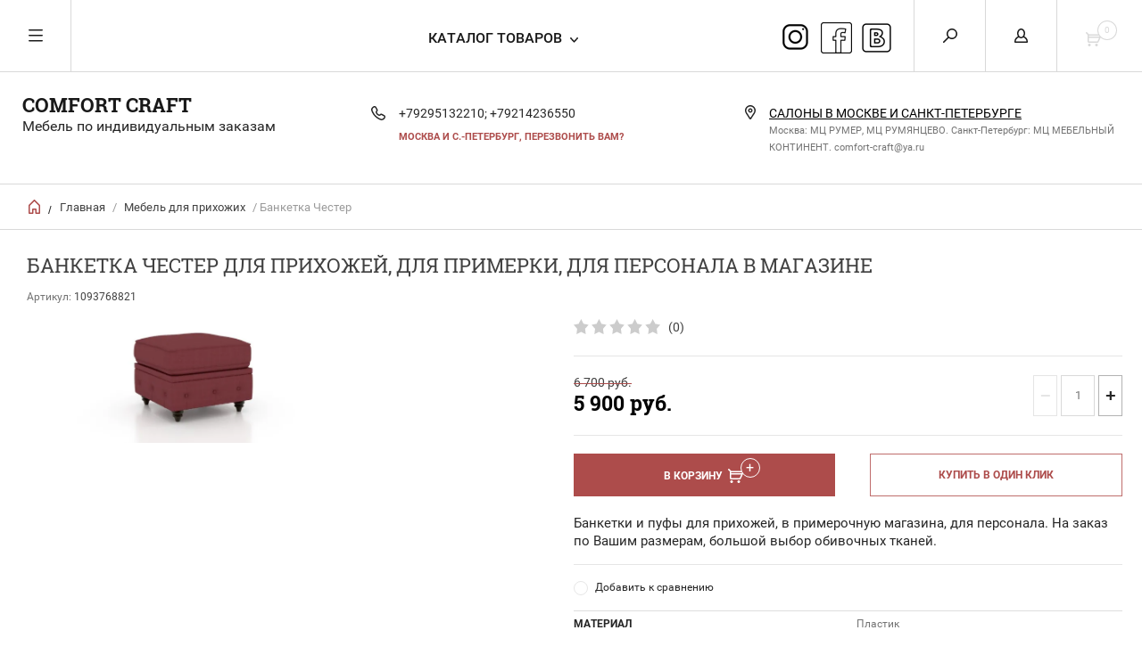

--- FILE ---
content_type: text/html; charset=utf-8
request_url: http://comfort-craft.ru/banketka-chester
body_size: 16392
content:


	        <!doctype html><html lang="ru"><head><meta charset="utf-8"><meta name="robots" content="all"/><title>Банкетка для обувных магазинов, в примерочную и для прихожей. Отличная цена, долговечность обивки, любые размеры, доставка.</title>
<!-- assets.top -->
<meta property="og:title" content="Банкетка Честер для прихожей, для примерки, для персонала в магазине">
<meta name="twitter:title" content="Банкетка Честер для прихожей, для примерки, для персонала в магазине">
<meta property="og:description" content="Банкетка для обувных магазинов, в примерочную и для прихожей. Отличная цена, долговечность обивки, любые размеры, доставка.">
<meta name="twitter:description" content="Банкетка для обувных магазинов, в примерочную и для прихожей. Отличная цена, долговечность обивки, любые размеры, доставка.">
<meta property="og:image" content="http://comfort-craft.ru/thumb/2/oBA3Q2jlh6jAaiAz1hNh8Q/350r350/d/62547.jpg">
<meta name="twitter:image" content="http://comfort-craft.ru/thumb/2/oBA3Q2jlh6jAaiAz1hNh8Q/350r350/d/62547.jpg">
<meta property="og:image:type" content="image/jpeg">
<meta property="og:image:width" content="350">
<meta property="og:image:height" content="350">
<meta property="og:type" content="website">
<meta property="og:url" content="http://comfort-craft.ru/banketka-chester">
<meta property="og:site_name" content="comfort-craft.ru">
<meta property="vk:app_id" content="https://vk.com/mebel_comfort_craft">
<meta name="twitter:card" content="summary">
<!-- /assets.top -->
<meta name="description" content="Банкетка для обувных магазинов, в примерочную и для прихожей. Отличная цена, долговечность обивки, любые размеры, доставка."><meta name="keywords" content="Банкетка в прихожую, купить банкетку в прихожую, банкетка мягкая, банкетка недорого"><meta name="SKYPE_TOOLBAR" content="SKYPE_TOOLBAR_PARSER_COMPATIBLE"><meta name="viewport" content="width=device-width, initial-scale=1.0, maximum-scale=1.0, user-scalable=no"><meta name="format-detection" content="telephone=no"><meta http-equiv="x-rim-auto-match" content="none"><link rel="stylesheet" href="/g/css/styles_articles_tpl.css"><script src="/g/libs/jquery/1.10.2/jquery.min.js"></script><meta name="yandex-verification" content="366535939d50e6aa" />
<link rel='stylesheet' type='text/css' href='/shared/highslide-4.1.13/highslide.min.css'/>
<script type='text/javascript' src='/shared/highslide-4.1.13/highslide-full.packed.js'></script>
<script type='text/javascript'>
hs.graphicsDir = '/shared/highslide-4.1.13/graphics/';
hs.outlineType = null;
hs.showCredits = false;
hs.lang={cssDirection:'ltr',loadingText:'Загрузка...',loadingTitle:'Кликните чтобы отменить',focusTitle:'Нажмите чтобы перенести вперёд',fullExpandTitle:'Увеличить',fullExpandText:'Полноэкранный',previousText:'Предыдущий',previousTitle:'Назад (стрелка влево)',nextText:'Далее',nextTitle:'Далее (стрелка вправо)',moveTitle:'Передвинуть',moveText:'Передвинуть',closeText:'Закрыть',closeTitle:'Закрыть (Esc)',resizeTitle:'Восстановить размер',playText:'Слайд-шоу',playTitle:'Слайд-шоу (пробел)',pauseText:'Пауза',pauseTitle:'Приостановить слайд-шоу (пробел)',number:'Изображение %1/%2',restoreTitle:'Нажмите чтобы посмотреть картинку, используйте мышь для перетаскивания. Используйте клавиши вперёд и назад'};</script>

            <!-- 46b9544ffa2e5e73c3c971fe2ede35a5 -->
            <script src='/shared/s3/js/lang/ru.js'></script>
            <script src='/shared/s3/js/common.min.js'></script>
        <link rel='stylesheet' type='text/css' href='/shared/s3/css/calendar.css' /><link rel="icon" href="/favicon.ico" type="image/x-icon">
<link rel="apple-touch-icon" href="/touch-icon-iphone.png">
<link rel="apple-touch-icon" sizes="76x76" href="/touch-icon-ipad.png">
<link rel="apple-touch-icon" sizes="120x120" href="/touch-icon-iphone-retina.png">
<link rel="apple-touch-icon" sizes="152x152" href="/touch-icon-ipad-retina.png">
<meta name="msapplication-TileImage" content="/touch-w8-mediumtile.png"/>
<meta name="msapplication-square70x70logo" content="/touch-w8-smalltile.png" />
<meta name="msapplication-square150x150logo" content="/touch-w8-mediumtile.png" />
<meta name="msapplication-wide310x150logo" content="/touch-w8-widetile.png" />
<meta name="msapplication-square310x310logo" content="/touch-w8-largetile.png" />

<!--s3_require-->
<link rel="stylesheet" href="/g/basestyle/1.0.1/user/user.css" type="text/css"/>
<link rel="stylesheet" href="/g/basestyle/1.0.1/user/user.blue.css" type="text/css"/>
<script type="text/javascript" src="/g/basestyle/1.0.1/user/user.js" async></script>
<!--/s3_require-->




	<link rel="stylesheet" type="text/css" href="/g/shop2v2/default/css/theme.less.css"><script type="text/javascript" src="/g/printme.js"></script>
<script type="text/javascript" src="/g/shop2v2/default/js/tpl.js"></script>
<script type="text/javascript" src="/g/shop2v2/default/js/baron.min.js"></script>
<script type="text/javascript" src="/g/shop2v2/default/js/shop2.2.js"></script>
<script type="text/javascript">shop2.init({"productRefs": {"1585176641":{"material":{"\u041f\u043b\u0430\u0441\u0442\u0438\u043a":["1926081041","1926081241"]},"vysota_ot":{"200":["1926081041"],"90":["1926081241"]},"vysota_do":{"230":["1926081041","1926081241"]},"sirina_ot":{"150":["1926081041"],"90":["1926081241"]},"sirina_do":{"300":["1926081041"],"150":["1926081241"]},"glubina_ot":{"150":["1926081041"],"120":["1926081241"]},"glubina_do":{"350":["1926081041"],"300":["1926081241"]},"forma":{"\u0421 \u0437\u0430\u043a\u0440\u0443\u0433\u043b\u0435\u043d\u0438\u0435\u043c":["1926081041","1926081241"]}}},"apiHash": {"getPromoProducts":"116fa6ff82b5aa248b6c437c827ed293","getSearchMatches":"7c55ddba995afeb51c78caec2e938250","getFolderCustomFields":"ecff579bfe05130f54416f4ac1eee6d7","getProductListItem":"04be1c1e71e8d8c1ca117d987d6c72dd","cartAddItem":"a7110fee6b615dd51ebbd86f942cc1b3","cartRemoveItem":"284b5406cf6af4d5062e12aa83c43e59","cartUpdate":"0c062bdbb86ffc10bcc9c8be3a2a3a53","cartRemoveCoupon":"705be1b4c0ae39092999c7078236fd9e","cartAddCoupon":"fa073d6c7c2dc6b03fb6b6afc3d3509f","deliveryCalc":"e8dd5f011ffdae8cb6706ab7989667f9","printOrder":"abfc735f2169782b8591a0531c89943e","cancelOrder":"ca073bc7d1858ae2a4dfd99a15105fcf","cancelOrderNotify":"391356c20f417aa2964eca7387a83f49","repeatOrder":"fe307f6d8ee3ee7c87ca20c564963d47","paymentMethods":"1dc032e17bbd270507143b14f25332b2","compare":"bd2377d7ec649f055c90b8d8132e6113"},"verId": 1588803,"mode": "product","step": "","uri": "/internet-magazin-mebeli-po-individualnym-razmeram","IMAGES_DIR": "/d/","cf_margin_price_enabled": 0,"my": {"list_picture_enlarge":true,"params":"\u0425\u0430\u0440\u0430\u043a\u0442\u0435\u0440\u0438\u0441\u0442\u0438\u043a\u0438","accessory":"\u0410\u043a\u0441\u0441\u0435\u0441\u0441\u0443\u0430\u0440\u044b","kit":"\u041d\u0430\u0431\u043e\u0440","recommend":"\u0420\u0435\u043a\u043e\u043c\u0435\u043d\u0434\u0443\u0435\u043c\u044b\u0435","similar":"\u041f\u043e\u0445\u043e\u0436\u0438\u0435","modification":"\u041c\u043e\u0434\u0438\u0444\u0438\u043a\u0430\u0446\u0438\u0438","search_articl_text_hide":true,"special_alias":"\u0420\u0430\u0441\u043f\u0440\u043e\u0434\u0430\u0436\u0430","new_alias":"New","buy_alias":"\u0412 \u041a\u043e\u0440\u0437\u0438\u043d\u0443","show_rating_sort":true,"small_images_width":150,"collection_image_width":350,"collection_image_height":350,"cart_image_width":220,"cart_image_height":220}});</script>
<style type="text/css">.product-item-thumb {width: 270px;}.product-item-thumb .product-image, .product-item-simple .product-image {height: 270px;width: 270px;}.product-item-thumb .product-amount .amount-title {width: 174px;}.product-item-thumb .product-price {width: 220px;}.shop2-product .product-side-l {width: 450px;}.shop2-product .product-image {height: 450px;width: 450px;}.shop2-product .product-thumbnails li {width: 140px;height: 140px;}</style> <link rel="stylesheet" href="/t/v5873/images/theme0/theme.scss.css">
	<style>
		.shop2-product .product-image{max-width:400px}body .shop2-main-blocks-wrapper .product-name{margin-bottom:2px}body .product-item-thumb.amount-buy-hidden .product-name{margin-bottom:0}body .product-item-thumb.amount-buy-hidden .product-top{margin-bottom:0!important}body .product-list .owl-stage-outer .product-price{line-height:1}body .product-list.product-list-thumbs .owl-stage .shop2-product-item{height:100%}.soc-ico a{width:35px;padding:0 5px}.header-bot .td .soc-ico{padding:10px 0 0 20px}.header-bot .td .site-addes{padding:31px 0 23px 0}@media (max-width:480px){.header-bot .td .soc-ico{padding:10px 0 0}}@media (min-width:960px){.soc-ico.dubl{position:absolute;right:250px;top:25px}.site-addes.td .soc-ico{display:none}}@media (max-width:959px){.soc-ico.dubl{display:none}}
	</style>

	<script>
		document.addEventListener("DOMContentLoaded", function() {
		    const imageObserver = new IntersectionObserver((entries, imgObserver) => {
		        entries.forEach((entry) => {
		            if (entry.isIntersecting) {
		                const lazyImage = entry.target
		                lazyImage.src = lazyImage.dataset.src
		                lazyImage.classList.remove("lzy_img");
		                imgObserver.unobserve(lazyImage);
		            }
		        })
		    });
		    const arr = document.querySelectorAll('img.lzy_img')
		    arr.forEach((v) => {
		        imageObserver.observe(v);
		    })
		});
	</script>
</head><body><div class="overlay"></div><nav class="menu-top-wrapper"><div class="close-menu"></div><ul class="menu-top"><li class="opened active"><a href="/" >Интернет-магазин мебели по индивидуальным размерам</a></li><li><a href="/internet-magazin-myagkoj-mebeli-o-kompanii" >О компании</a></li><li><a href="/salony-mebeli-comfort-craft" >САЛОНЫ МЕБЕЛИ COMFORT CRAFT</a></li><li><a href="/internet-magazin-myagkoj-mebeli-dostavka-i-oplata" >Доставка и оплата</a></li><li><a href="/internet-magazin-myagkoj-mebeli-vyzov-zamershchika" >Вызов замерщика</a></li><li><a href="/otzyvy" >Отзывы</a></li><li><a href="/search" >Поиск по сайту</a></li><li><a href="/user" >Регистрация</a></li><li><a href="/katalog-tkanej" >Каталог тканей</a></li><li class="has-child"><a href="/internet-magazin-myagkoj-mebeli-pomoshch-pokupatelyu" >В помощь покупателю</a><ul class="level-2"><li><a href="/skandinavskij-stil" >Скандинавский стиль</a></li><li><a href="/minimalizm" >Минимализм</a></li><li><a href="/belyj-cvet-v-interere" >Белый цвет в интерьере</a></li><li><a href="/loft-v-interere" >Лофт в интерьере</a></li><li><a href="/chernyj-cvet-v-interere" >Черный цвет в интерьере</a></li><li><a href="/stil-hi-tech" >Стиль Хай-тек</a></li><li><a href="/klassicheskij-interer" >Классический интерьер</a></li><li><a href="/pop-art" >Поп-арт</a></li><li><a href="/stil-kantri" >Кантри</a></li><li><a href="/drugie-cveta-v-interere" >Цвета в интерьере</a></li><li><a href="/mesto-za-divanom"  target="_blank">Использование места за диваном</a></li><li><a href="/kak-sdelat-komnatu-uyutnoj" >Уютная комната выпуск 1</a></li><li><a href="/http-/kak-sdelat-komnatu-uyutnoj-2" >Уютная комната выпуск 2</a></li><li><a href="/kak-sdelat-komnatu-uyutnoj-3" >Уютная комната выпуск 3</a></li><li><a href="/kak-sdelat-komnatu-uyutnoj-4" >Уютная комната выпуск 4</a></li><li><a href="/pered-pokupkoj-divana" >Перед покупкой дивана</a></li></ul></li><li><a href="/kreslo-contour" >Кресло Contour</a></li><li><a href="/kreslo-egg-opisanie" >Кресло Egg</a></li><li><a href="/kreslo-swan-opisanie" >Кресло Swan</a></li><li><a href="/kreslo_papa_bear" >Кресло Papa Bear</a></li><li><a href="/kreslo_barcelona" >Кресло Barcelona</a></li><li><a href="/kreslo_aviator" >Кресло Авиатор</a></li><li><a href="/kreslo_sly_lounge" >Кресло Sly Lounge</a></li><li><a href="/kreslo-chester" >Кресло Честер</a></li><li><a href="/modulnyj-divan-mortimer" >Модульный диван Mortimer</a></li><li><a href="/kupit-uglovoj-divan-bari" >Диван Bari</a></li><li><a href="/divan-chester" >Диван Честер</a></li><li><a href="/divan-chester-florence" >Диван и кресло Chester Florence</a></li><li><a href="/divan_kreslo_halston" >Диван и кресло Halston</a></li><li><a href="/matras" >Матрасы</a></li><li><a href="/krovati" >Кровати</a></li><li><a href="/izgolovie" >Изголовья</a></li><li><a href="/stenovye-paneli" >Стеновые панели</a></li><li><a href="/stol-tulip" >Стол Tulip</a></li><li><a href="/sitemap" >Карта сайта</a></li></ul></nav><div class="cart-wr-in"><div class="block-body"><div class="cart-icon"></div><div class="close-cart"></div><div class="shop-cart-opened"></div></div></div><div class="shop2-block login-form ">
	<div class="block-body">
		<div class="close-login"></div>
				<form method="post" action="/user">
			<input type="hidden" name="mode" value="login" />
			<div class="row">
				<label class="field text"><input type="text" name="login" id="login" tabindex="1" value="" placeholder="Логин или e-mail"/></label>
			</div>
			<div class="row">
				<label class="field password"><input type="password" name="password" id="password" tabindex="2" value="" placeholder="Пароль"/></label>
			</div>
			<a class="frg_pass" href="/user/forgot_password">Забыли пароль?</a>
			<button type="submit" class="signin-btn" tabindex="3">Войти</button>
		<div class="clear-container"></div>			
		<re-captcha data-captcha="recaptcha"
     data-name="captcha"
     data-sitekey="6LcYvrMcAAAAAKyGWWuW4bP1De41Cn7t3mIjHyNN"
     data-lang="ru"
     data-rsize="invisible"
     data-type="image"
     data-theme="light"></re-captcha></form>

		
		<a class="registration" href="/user/register" class="register">Регистрация</a>
		
		
	</div>
</div><div class="search-form-wrap"><div class="search-close"></div><form class="search-form" action="/search" method="get"><input type="text" class="search-text" name="search" onblur="this.value=this.value==''?'Введите ключевое слово':this.value" onfocus="this.value=this.value=='Введите ключевое слово'?'':this.value;" value="Введите ключевое слово" /><input class="search-button" type="submit" value="" /><re-captcha data-captcha="recaptcha"
     data-name="captcha"
     data-sitekey="6LcYvrMcAAAAAKyGWWuW4bP1De41Cn7t3mIjHyNN"
     data-lang="ru"
     data-rsize="invisible"
     data-type="image"
     data-theme="light"></re-captcha></form><div class="clear-container"></div>	
    
<div class="shop2-block search-form ">
	<div class="block-title">
		<strong>Расширенный поиск</strong>
		<span>&nbsp;</span>
	</div>
	<div class="block-body">
		<form action="/internet-magazin-mebeli-po-individualnym-razmeram/search" enctype="multipart/form-data">
			<input type="hidden" name="sort_by" value=""/>
			
							<div class="row clear-self">
					<div class="row-title">Цена руб.</div>
				<div class="param-wrap param_range price range_slider_wrapper">
                    <div class="td param-body">
                        <div class="price_range clear-self">
                        	<label class="range min">
                                <input name="s[price][min]" type="text" size="5" class="small low" value="0" />
                            </label>
                            <label class="range max">    
    							<input name="s[price][max]" type="text" size="5" class="small hight" value="250000" />
    						</label>	
                        </div>
                        <div class="input_range_slider"></div>
                    </div>
                </div>
				</div>
			
							<div class="row">
					<label class="row-title" for="shop2-name">Название:</label>
					<input type="text" name="s[name]" size="20" id="shop2-name" value="" />
				</div>
			
							<div class="row">
					<label class="row-title" for="shop2-article">Артикул:</label>
					<input type="text" name="s[article]" id="shop2-article" value="" />
				</div>
			
							<div class="row">
					<label class="row-title" for="shop2-text">Текст:</label>
					<input type="text" name="search_text" size="20" id="shop2-text"  value="" />
				</div>
			
			
							<div class="row">
					<div class="row-title">Выберите категорию:</div>
					<select name="s[folder_id]" id="s[folder_id]">
						<option value="">Все</option>
																											                            <option value="181321403" >
	                                 Кресло Contour
	                            </option>
	                        														                            <option value="181322003" >
	                                 Кресло Egg
	                            </option>
	                        														                            <option value="181324403" >
	                                 Кресло Swan
	                            </option>
	                        														                            <option value="181329003" >
	                                 Диван Честер
	                            </option>
	                        														                            <option value="482274641" >
	                                 Диваны
	                            </option>
	                        														                            <option value="144175003" >
	                                 Диваны угловые
	                            </option>
	                        														                            <option value="482274841" >
	                                 Кресла
	                            </option>
	                        														                            <option value="482275441" >
	                                 Столы и стулья
	                            </option>
	                        														                            <option value="172632403" >
	                                &raquo; Стол Tulip
	                            </option>
	                        														                            <option value="482273441" >
	                                 Мебель для спален
	                            </option>
	                        														                            <option value="146287003" >
	                                &raquo; Кровати
	                            </option>
	                        														                            <option value="146286803" >
	                                &raquo; Изголовья для кроватей
	                            </option>
	                        														                            <option value="169591203" >
	                                &raquo; Мягкие стеновые панели
	                            </option>
	                        														                            <option value="482273041" >
	                                 Мебель для гостиной
	                            </option>
	                        														                            <option value="482275041" >
	                                &raquo; Кресла в гостиную
	                            </option>
	                        														                            <option value="482275241" >
	                                &raquo; Диваны в гостиную
	                            </option>
	                        														                            <option value="482273241" >
	                                 Мебель для прихожих
	                            </option>
	                        														                            <option value="482271841" >
	                                 Мебель для офиса
	                            </option>
	                        														                            <option value="482272041" >
	                                &raquo; Кабинет руководителя
	                            </option>
	                        														                            <option value="482272441" >
	                                &raquo; Офисные кресла и стулья
	                            </option>
	                        														                            <option value="482273841" >
	                                 Мебель для кафе, баров и ресторанов
	                            </option>
	                        														                            <option value="482272641" >
	                                 Торговая мебель для магазинов
	                            </option>
	                        														                            <option value="482274441" >
	                                &raquo; Стойки для персонала
	                            </option>
	                        														                            <option value="334430803" >
	                                 Мебель для общественных мест
	                            </option>
	                        											</select>
				</div>

				<div id="shop2_search_custom_fields"></div>
			
						
							<div class="row">
					<div class="row-title">Производитель:</div>
					<select name="s[vendor_id]">
						<option value="">Все</option>          
	                    	                        <option value="15960603" >Собственное производство Comfort Craft</option>
	                    					</select>
				</div>
			
											    <div class="row">
				        <div class="row-title">Новинка:</div>
			            			            <select name="s[flags][2]">
				            <option value="">Все</option>
				            <option value="1">да</option>
				            <option value="0">нет</option>
				        </select>
				    </div>
		    												    <div class="row">
				        <div class="row-title">Спецпредложение:</div>
			            			            <select name="s[flags][1]">
				            <option value="">Все</option>
				            <option value="1">да</option>
				            <option value="0">нет</option>
				        </select>
				    </div>
		    				
							<div class="row">
					<div class="row-title">Результатов на странице:</div>
					<select name="s[products_per_page]">
									            				            				            <option value="5">5</option>
			            				            				            <option value="20">20</option>
			            				            				            <option value="35">35</option>
			            				            				            <option value="50" selected="selected">50</option>
			            				            				            <option value="65">65</option>
			            				            				            <option value="80">80</option>
			            				            				            <option value="95">95</option>
			            					</select>
				</div>
			
			<div class="clear-container"></div>
			<div class="row">
				<button type="submit" class="search-btn">Найти</button>
			</div>
		<re-captcha data-captcha="recaptcha"
     data-name="captcha"
     data-sitekey="6LcYvrMcAAAAAKyGWWuW4bP1De41Cn7t3mIjHyNN"
     data-lang="ru"
     data-rsize="invisible"
     data-type="image"
     data-theme="light"></re-captcha></form>
		<div class="clear-container"></div>
	</div>
</div><!-- Search Form --></div><div class="folders-shared"><div class="close-folders"></div><ul class="folders"><li><a href="/kreslo-divan-kupit/kreslo-contour" >Кресло Contour</a></li><li><a href="/kreslo-egg" >Кресло Egg</a></li><li><a href="/kreslo-swan" >Кресло Swan</a></li><li><a href="/kreslo-divan-kupit/divan-chester" >Диван Честер</a></li><li><a href="/kupit-divan-ot-proizvoditelya" >Диваны</a></li><li><a href="/uglovye-divany-nedorogo" >Диваны угловые</a></li><li><a href="/kresla-internet-magazin" >Кресла</a></li><li><a href="/stoly-i-stulya" >Столы и стулья</a><ul class="level-2"><li><a href="/internet-magazin/folder/stol-tulip" >Стол Tulip</a></li></ul></li><li><a href="/mebel-dlya-spalen" >Мебель для спален</a><ul class="level-2"><li><a href="/internet-magazin-krovatej" >Кровати</a></li><li><a href="/myagkoe-izgolove" >Изголовья для кроватей</a></li><li><a href="/myagkiye-paneli" >Мягкие стеновые панели</a></li></ul></li><li><a href="/kupit-mebel-dlya-gostinoj" >Мебель для гостиной</a><ul class="level-2"><li><a href="/kreslo-v-gostinuyu" >Кресла в гостиную</a></li><li><a href="/divan-v-gostinuyu" >Диваны в гостиную</a></li></ul></li><li><a href="/mebel-dlya-prihozhih" >Мебель для прихожих</a></li><li><a href="/internet-magazin/folder/mebel-dlya-ofisa" >Мебель для офиса</a><ul class="level-2"><li><a href="/kreslo-rukovoditelya-kupit" >Кабинет руководителя</a></li><li><a href="/ofisnye-kresla-nedorogo" >Офисные кресла и стулья</a></li></ul></li><li><a href="/mebel-dlya-kafe-i-restoranov" >Мебель для кафе, баров и ресторанов</a></li><li class="opened"><a href="/torgovaya-mebel-dlya-magazina" >Торговая мебель для магазинов</a><ul class="level-2"><li class="opened active"><a href="/internet-magazin/folder/stoyki-dlya-personala" >Стойки для персонала</a></li></ul></li><li><a href="/obshchestvennaya-mebel" >Мебель для общественных мест</a></li></ul></div><div class="site-wrapper page-in product-page"><header role="banner" class="site-header"><div class="header-top-panel"><div class="menu-icon"></div><div class="shop-cart-wr"><div class="cart-ico"></div><div id="shop2-cart-preview">
	<div class="cart-wr">
		<div class="shop2-block cart-preview">
		<div class="block_title empty">
			<div class="cart_amount">0</div>
		</div>
		</div>
	</div>
</div><!-- Cart Preview --></div><div class="block-title login-ico"></div><div class="soc-ico dubl"><a href="https://www.instagram.com/comfort_craft/" target="blank"><img src="/thumb/2/qgBygVIyOc2aDkPi3duLJQ/35r/d/instagram_cherno_bel.png" alt="Instagram" /></a><a href="https://www.facebook.com/comfort-craftru-1785370898420124/" target="blank"><img src="/thumb/2/aJvmv5q9q5rBZt9Xais3jw/35r/d/facebook_black.png" alt="Фейсбук" /></a><a href="https://vk.com/public165825106" target="blank"><img src="/thumb/2/cFpwB6JUPjXVCqhRrp115Q/35r/d/vk_black_1.png" alt="ВКонтакте" /></a></div><div class="site-search-wr"><div class="search-ico"></div></div><div class="folders-title">Каталог товаров</div><div class="folders-title smal">Каталог</div></div><div class="header-bot"><div class="site-name td"><div class="name-desc-wrap"><a href="http://comfort-craft.ru"  title="На главную страницу">COMFORT CRAFT</a><div class="site-descriptor">Мебель по индивидуальным заказам</div></div></div><div class="site-phone td"><div class="site-phone-in"><div class="site-phone-number phone-block"><div><a href="tel:+79295132210">+79295132210; </a> </div><div><a href="tel:+79214236550">+79214236550</a> </div></div><a href="#" class="callback">Москва и С.-Петербург, перезвонить Вам?</a></div></div><div class="site-addes td"><div class="site-addes-in"><div class="site-address-title"><a href="/salony-mebeli-comfort-craft">САЛОНЫ В МОСКВЕ И САНКТ-ПЕТЕРБУРГЕ</a></div><div class="adres-body">Москва: МЦ РУМЕР, МЦ РУМЯНЦЕВО. Санкт-Петербург: МЦ МЕБЕЛЬНЫЙ КОНТИНЕНТ.
comfort-craft@ya.ru</div></div><div class="soc-ico"><a href="https://www.instagram.com/comfort_craft/" target="blank"><img src="/thumb/2/qgBygVIyOc2aDkPi3duLJQ/35r/d/instagram_cherno_bel.png" alt="Instagram" /></a><a href="https://www.facebook.com/comfort-craftru-1785370898420124/" target="blank"><img src="/thumb/2/aJvmv5q9q5rBZt9Xais3jw/35r/d/facebook_black.png" alt="Фейсбук" /></a><a href="https://vk.com/public165825106" target="blank"><img src="/thumb/2/cFpwB6JUPjXVCqhRrp115Q/35r/d/vk_black_1.png" alt="ВКонтакте" /></a></div></div></div></header> <!-- .site-header --><div class="site-path-wrap"><div class="site-path-in"><span class="home"><a href="http://comfort-craft.ru"></a> /</span>
<div class="site-path" data-url="/"><a href="/">Главная</a> / <a href="/mebel-dlya-prihozhih">Мебель для прихожих</a> / Банкетка Честер</div></div></div><div class="site-container"><main role="main" class="site-main"><div class="site-main__inner"><h1>Банкетка Честер для прихожей, для примерки, для персонала в магазине</h1>    
            
	
	
		
							
			
							
			
							
			
		
					

<script type="text/javascript">
		hs.align = 'center';
		hs.transitions = ['expand', 'crossfade'];
		hs.outlineType = 'rounded-white';
		hs.fadeInOut = true;
		hs.dimmingOpacity = 0.75; 

		hs.addSlideshow({
				slideshowGroup: 'img_block',
				interval: 5000,
				repeat: false,
				useControls: true,
				fixedControls: 'fit',
				overlayOptions: {
						opacity: .75,
						position: 'bottom center',
						hideOnMouseOut: true
				}
		});
</script>


<form
	method="post"
	action="/internet-magazin-mebeli-po-individualnym-razmeram?mode=cart&amp;action=add"
	accept-charset="utf-8"
	class="shop2-product">

	<input type="hidden" name="kind_id" value="1926081041"/>
	<input type="hidden" name="product_id" value="1585176641"/>
	<input type="hidden" name="meta" value='{&quot;material&quot;:&quot;\u041f\u043b\u0430\u0441\u0442\u0438\u043a&quot;,&quot;vysota_ot&quot;:&quot;200&quot;,&quot;vysota_do&quot;:&quot;230&quot;,&quot;sirina_ot&quot;:&quot;150&quot;,&quot;sirina_do&quot;:&quot;300&quot;,&quot;glubina_ot&quot;:&quot;150&quot;,&quot;glubina_do&quot;:&quot;350&quot;,&quot;forma&quot;:&quot;\u0421 \u0437\u0430\u043a\u0440\u0443\u0433\u043b\u0435\u043d\u0438\u0435\u043c&quot;}'/>
						
	
	
					<div class="shop2-product-article"><span>Артикул:</span> 1093768821</div>
	
			<div class="side-l-r-wrapper">
	<div class="product-side-l">
		<div class="product-image-wrap">
						<div class="product-image">
											
				<a class="light_gallery_opener" href="/d/62547.jpg" onclick="return hs.expand(this, {slideshowGroup: 'img_block'})">
					<img src="/thumb/2/OMWuHNkLLb7jGiXd0Z431g/800r800/d/62547.jpg" alt="Банкетка Честер" title="Банкетка Честер" />
				</a>
				<div style="display: none;">
					<a class="light_gallery" href="/d/62547.jpg">
						<img src="/thumb/2/OMWuHNkLLb7jGiXd0Z431g/800r800/d/62547.jpg" alt="Банкетка Честер" title="Банкетка Честер" />
					</a>
									</div>
				<div class="verticalMiddle"></div>
											</div>
		</div>		
	</div>
	<div class="product-side-r">
				
	<div class="tpl-rating-block"><div class="tpl-stars"><div class="tpl-rating" style="width: 0%;"></div></div><span>(0)</span></div>
				
							<div class="form-add">
				<div class="product-price">
						
		
	<div class="price-old">
		<span>
			<span class="">
				<strong>6&nbsp;700</strong>
									руб.							</span>
		</span>
						
				
	</div>
						<div class="price-current ">
		<strong>5&nbsp;900</strong> руб.			</div>
						</div>

				
				
	<div class="product-amount">
					<div class="amount-title">Количество:</div>
							<div class="shop2-product-amount">
				<button type="button" class="amount-minus">&#8722;</button><input type="text" name="amount" data-kind="1926081041"  data-min="1" data-multiplicity="" maxlength="4" value="1" /><button type="button" class="amount-plus">&#43;</button>
			</div>
						</div>

			</div>
			
			<button class="shop2-product-btn type-3 buy" type="submit">
			<span>В Корзину</span>
		</button>
	
			<div class="buy-one-click">
                <a class="shop2-buy-one-click"  href="/kupit-v-odin-klik">Купить в один клик
					<input type="hidden" value="Банкетка Честер" name="product_name" class="productName"/>
					<input type="hidden" value="http://comfort-craft.ru/internet-magazin-mebeli-po-individualnym-razmeram/product" name="product_link" class="productLink"/>                
                </a>
                			</div>
				<div class="clear-float"></div>
				<div class="product-note">Банкетки и пуфы для прихожей, в примерочную магазина, для персонала. На заказ по Вашим размерам, большой выбор обивочных тканей.</div>
											
 
		
		<div class="product-details">
		<table class="shop2-product-options">			<div class="product-compare">
			<label>
				<span class="checkbox-style"></span>
				<input type="checkbox" value="1926081041"/>
				Добавить к сравнению
			</label>
		</div>
	<tr class="odd"><th>Материал</th><td>Пластик </td></tr></table>
	</div>
											
					<script type="text/javascript">(function() {
					  if (window.pluso)if (typeof window.pluso.start == "function") return;
					  if (window.ifpluso==undefined) { window.ifpluso = 1;
					    var d = document, s = d.createElement('script'), g = 'getElementsByTagName';
					    s.type = 'text/javascript'; s.charset='UTF-8'; s.async = true;
					    s.src = ('https:' == window.location.protocol ? 'https' : 'http')  + '://share.pluso.ru/pluso-like.js';
					    var h=d[g]('body')[0];
					    h.appendChild(s);
					  }})();</script>
					<div class="pluso" data-background="transparent" data-options="small,round,line,horizontal,counter,theme=04" data-services="{if $site.lang != 'en' && $site.lang != 'de'}vkontakte,odnoklassniki,{/if}facebook,twitter,google{if $site.lang != 'en' && $site.lang != 'de'},moimir{/if},email,print"></div>
				
						<div class="shop2-clear-container"></div>
			
	</div>
	</div>
	<div class="shop2-clear-container"></div>
<re-captcha data-captcha="recaptcha"
     data-name="captcha"
     data-sitekey="6LcYvrMcAAAAAKyGWWuW4bP1De41Cn7t3mIjHyNN"
     data-lang="ru"
     data-rsize="invisible"
     data-type="image"
     data-theme="light"></re-captcha></form><!-- Product -->

	



	<div class="shop2-product-data" id="product_tabs">
					<ul class="shop2-product-tabs">
				<li class="active-tab"><a href="#shop2-tabs-1">Описание</a></li><li ><a href="#shop2-tabs-2">Характеристики</a></li><li  class="modification_title"><a href="#shop2-tabs-3">Модификации</a></li><li ><a href="#shop2-tabs-4">Отзывы (0)</a></li>
			</ul>

						<div class="shop2-product-desc">

								<div class="desc-area active-area" id="shop2-tabs-1">
					<p><span style="font-size:11pt;"><strong>Банкетки в прихожую, в примерочную магазина, для персонала магазина.</strong></span></p>

<ul>
	<li><span style="font-size:11pt;">Банкетки с мягким сиденьем.</span></li>
	<li><span style="font-size:11pt;">Возможен ящик для хранения.</span></li>
	<li><span style="font-size:11pt;">Большой выбор износостойких материалов обивки.</span></li>
	<li><span style="font-size:11pt;">Качественное исполнение.</span></li>
	<li><span style="font-size:11pt;">Невысокие цены от производителя.</span></li>
</ul>
					<div class="shop2-clear-container"></div>
				</div>
								
								<div class="desc-area " id="shop2-tabs-2">
					<table class="shop2-product-params"><tr class="even"><th>Материал</th><td>Пластик </td></tr><tr class="odd"><th>Высота от</th><td>200 см</td></tr><tr class="even"><th>Высота до</th><td>230 см</td></tr><tr class="odd"><th>Ширина от</th><td>150 см</td></tr><tr class="even"><th>Ширина до</th><td>300 см</td></tr><tr class="odd"><th>Глубина от</th><td>150 см</td></tr><tr class="even"><th>Глубина до</th><td>350 см</td></tr><tr class="odd"><th>Форма</th><td>С закруглением </td></tr></table>
					<div class="shop2-clear-container"></div>
				</div>
								
								<div class="desc-area " id="shop2-tabs-3">
					<div class="shop2-group-kinds mod shop2-product-item">
						<div class="shop2-group-kinds-in frame">
							<ul class="shop2-group-kinds-in1 mod clear-self">
								
<li class="shop2-kind-item">
	
			<div class="kind-image">
								<a href="/magazin/product/stoyka-dlya-personala-2-1"><img src="/thumb/2/gpi-kLkxvrcn05cIQN-OYA/350r350/d/neutral_17.png" alt="Стойка для персонала Верди Мебель-Шоп" title="Стойка для персонала Верди Мебель-Шоп" /></a>
				<div class="verticalMiddle"></div>
							</div>
									<div class="kind-details">
				<div class="kind-name"><a href="/magazin/product/stoyka-dlya-personala-2-1">Стойка для персонала Верди Мебель-Шоп</a></div>		
									<div class="kind-price">
							
		
	<div class="price-old">
		<span>
			<span class="">
				<strong>7&nbsp;500</strong>
									руб.							</span>
		</span>
						
				
	</div>
						
							<div class="price-current ">
		<strong>7&nbsp;030</strong> руб.			</div>
								
											</div>
							</div>
			<div class="shop2-clear-container"></div>
			
	</li>
							</ul>
						</div>
						<div class="scrollbar">
							<div class="handle">
								<div class="mousearea">
								</div>
							</div>
							<div class="prevPage"></div>
							<div class="nextPage"></div>										
						</div>	
						<ul class="pages"></ul>
					</div><!-- Group Products -->
					<div class="shop2-clear-container"></div>
				</div>
								
				
																						
				
				<div class="desc-area reviews " id="shop2-tabs-4">
						
	
	
			    
		
			<div class="tpl-block-header">Оставьте отзыв</div>

			<div class="tpl-info">
				Заполните обязательные поля <span class="tpl-required">*</span>.
			</div>

			<form action="" method="post" class="tpl-form">
															<input type="hidden" name="comment_id" value="" />
														 
												<div class="tpl-field  type-text ">
							<label class="tpl-title" for="d[1]">
																	<span class="tpl-required">*</span>
																Имя:

															</label>
							<div class="clear-float"></div>
							<div class="tpl-value">
																	<input type="text" size="40" name="author_name" maxlength="" value ="" required="true"/>
															</div>

							
						</div>
														 
												<div class="tpl-field  type-text ">
							<label class="tpl-title" for="d[1]">
																	<span class="tpl-required">*</span>
																E-mail:

															</label>
							<div class="clear-float"></div>
							<div class="tpl-value">
																	<input type="text" size="40" name="author" maxlength="" value ="" required="true"/>
															</div>

							
						</div>
														 
						<div class="clear-float"></div>						<div class="tpl-field  ">
							<label class="tpl-title" for="d[1]">
																	<span class="tpl-required">*</span>
																Комментарий:

															</label>
							<div class="clear-float"></div>
							<div class="tpl-value">
																	<textarea cols="55" rows="10" name="text"></textarea>
															</div>

							
						</div>
														 
						<div class="clear-float"></div>						<div class="tpl-field  stars-wrap">
							<label class="tpl-title" for="d[1]">
																	<span class="tpl-required">*</span>
																Оценка:

															</label>
							<div class="clear-float"></div>
							<div class="tpl-value">
																	
																			<div class="tpl-stars">
											<span></span>
											<span></span>
											<span></span>
											<span></span>
											<span></span>
											<input name="rating" type="hidden" value="0" />
										</div>
									
															</div>

							
						</div>
													
				<div class="tpl-field">
					<input type="submit" class="tpl-button tpl-button-big" value="Отправить" />
				</div>

			<re-captcha data-captcha="recaptcha"
     data-name="captcha"
     data-sitekey="6LcYvrMcAAAAAKyGWWuW4bP1De41Cn7t3mIjHyNN"
     data-lang="ru"
     data-rsize="invisible"
     data-type="image"
     data-theme="light"></re-captcha></form>
		
						<div class="shop2-clear-container"></div>
				</div>				
			</div><!-- Product Desc -->
		
				<div class="shop2-clear-container"></div>
	</div>

<p><a href="javascript:shop2.back()" class="shop2-btn shop2-btn-back">Назад</a></p>

	
			<h4 class="shop2-collection-header">
							Набор
					</h4>
		<div class="shop2-group-kinds">
								

<div class="shop2-kind-item">
	
			<div class="kind-image">
								<a href="/puf-v-prihozhuyu"><img src="/thumb/2/E1cnMlsPWGANm_YFpHp1wg/350r350/d/snimok_ekrana_2017-04-06_v_145814.png" alt="Пуф Честер" title="Пуф Честер" /></a>
				<div class="verticalMiddle"></div>
							</div>
			<div class="kind-details">
				<div class="kind-name"><a href="/puf-v-prihozhuyu">Пуф Честер</a></div>
									<div class="kind-price">
							
		
	<div class="price-old "><span>
		<strong>8&nbsp;900</strong>
					руб.			</span></div>

							
							<div class="price-current">
		<strong>5&nbsp;900</strong> руб.			</div>
						
											</div>
							</div>
			<div class="shop2-clear-container"></div>
			
	</div>								

<div class="shop2-kind-item">
	
			<div class="kind-image">
								<a href="/obshchestvennaya-mebel/mebel-dlya-gostinic"><img src="/thumb/2/x3srIFGfX7qfxUPaPhgWRw/350r350/d/snimok_ekrana_2016-07-21_v_13556.png" alt="Мебель для общественных мест" title="Мебель для общественных мест" /></a>
				<div class="verticalMiddle"></div>
							</div>
			<div class="kind-details">
				<div class="kind-name"><a href="/obshchestvennaya-mebel/mebel-dlya-gostinic">Мебель для общественных мест</a></div>
									<div class="kind-price">
							
						
							<div class="price-current">
		<strong>55&nbsp;545</strong> руб.			</div>
						
											</div>
							</div>
			<div class="shop2-clear-container"></div>
			
	</div>					</div>
				<h4 class="shop2-collection-header">
							Похожие
					</h4>
		<div class="shop2-group-kinds">
								

<div class="shop2-kind-item">
	
			<div class="kind-image">
								<a href="/puf-v-prihozhuyu"><img src="/thumb/2/E1cnMlsPWGANm_YFpHp1wg/350r350/d/snimok_ekrana_2017-04-06_v_145814.png" alt="Пуф Честер" title="Пуф Честер" /></a>
				<div class="verticalMiddle"></div>
							</div>
			<div class="kind-details">
				<div class="kind-name"><a href="/puf-v-prihozhuyu">Пуф Честер</a></div>
									<div class="kind-price">
							
		
	<div class="price-old "><span>
		<strong>8&nbsp;900</strong>
					руб.			</span></div>

							
							<div class="price-current">
		<strong>5&nbsp;900</strong> руб.			</div>
						
											</div>
							</div>
			<div class="shop2-clear-container"></div>
			
	</div>					</div>
	

	


	
	            
        </div></main> <!-- .site-main --><div class="clear-float"></div></div><footer role="contentinfo" class="site-footer"><div class="menu-bot-wrapper"><ul class="menu-bot"><li><a href="/" >Интернет-магазин мебели по индивидуальным размерам</a></li><li><a href="/internet-magazin-myagkoj-mebeli-o-kompanii" >О компании</a></li><li><a href="/salony-mebeli-comfort-craft" >САЛОНЫ МЕБЕЛИ COMFORT CRAFT</a></li><li><a href="/internet-magazin-myagkoj-mebeli-dostavka-i-oplata" >Доставка и оплата</a></li><li><a href="/internet-magazin-myagkoj-mebeli-vyzov-zamershchika" >Вызов замерщика</a></li><li><a href="/otzyvy" >Отзывы</a></li><li><a href="/search" >Поиск по сайту</a></li><li><a href="/user" >Регистрация</a></li><li><a href="/katalog-tkanej" >Каталог тканей</a></li><li><a href="/internet-magazin-myagkoj-mebeli-pomoshch-pokupatelyu" >В помощь покупателю</a></li><li><a href="/kreslo-contour" >Кресло Contour</a></li><li><a href="/kreslo-egg-opisanie" >Кресло Egg</a></li><li><a href="/kreslo-swan-opisanie" >Кресло Swan</a></li><li><a href="/kreslo_papa_bear" >Кресло Papa Bear</a></li><li><a href="/kreslo_barcelona" >Кресло Barcelona</a></li><li><a href="/kreslo_aviator" >Кресло Авиатор</a></li><li><a href="/kreslo_sly_lounge" >Кресло Sly Lounge</a></li><li><a href="/kreslo-chester" >Кресло Честер</a></li><li><a href="/modulnyj-divan-mortimer" >Модульный диван Mortimer</a></li><li><a href="/kupit-uglovoj-divan-bari" >Диван Bari</a></li><li><a href="/divan-chester" >Диван Честер</a></li><li><a href="/divan-chester-florence" >Диван и кресло Chester Florence</a></li><li><a href="/divan_kreslo_halston" >Диван и кресло Halston</a></li><li><a href="/matras" >Матрасы</a></li><li><a href="/krovati" >Кровати</a></li><li><a href="/izgolovie" >Изголовья</a></li><li><a href="/stenovye-paneli" >Стеновые панели</a></li><li><a href="/stol-tulip" >Стол Tulip</a></li><li><a href="/sitemap" >Карта сайта</a></li></ul></div><div class="form-bottom"><div class="tpl-anketa" data-api-url="/-/x-api/v1/public/?method=form/postform&param[form_id]=57584041" data-api-type="form">
	<div class="title">Подписаться на рассылку</div>			<form method="post" action="/">
		<input type="hidden" name="form_id" value="57584041">
		<input type="hidden" name="tpl" value="db:form.minimal.tpl">
												<div class="tpl-field"><p>Подписаться на рассылку выгодных предложений нашего магазиа</p></div>
									        <div class="tpl-field type-text field-required">
	          <div class="field-title">E-mail: <span class="field-required-mark">*</span></div>	          	          <div class="field-value">
	          		            	<input required type="text" size="20" maxlength="100" value="" name="d[1]" placeholder="E-mail"/>
	            	            	          </div>
	        </div>
	        		
		
		<div class="tpl-field tpl-field-button">
			<button type="submit" class="tpl-form-button">Отправить</button>
		</div>

		<re-captcha data-captcha="recaptcha"
     data-name="captcha"
     data-sitekey="6LcYvrMcAAAAAKyGWWuW4bP1De41Cn7t3mIjHyNN"
     data-lang="ru"
     data-rsize="invisible"
     data-type="image"
     data-theme="light"></re-captcha></form>
					</div>
</div><div class="site-name-bot"><span>&copy; 2017 - 2026</span></div><br><div class="soc-ico"><a href="https://www.instagram.com/comfort_craft/" target="blank"><img src="/thumb/2/qgBygVIyOc2aDkPi3duLJQ/35r/d/instagram_cherno_bel.png" alt="Instagram" /></a><a href="https://www.facebook.com/comfort-craftru-1785370898420124/" target="blank"><img src="/thumb/2/aJvmv5q9q5rBZt9Xais3jw/35r/d/facebook_black.png" alt="Фейсбук" /></a><a href="https://vk.com/public165825106" target="blank"><img src="/thumb/2/cFpwB6JUPjXVCqhRrp115Q/35r/d/vk_black_1.png" alt="ВКонтакте" /></a></div><div class="site-copyright"><span style='font-size:14px;' class='copyright'><!--noindex--><a href="https://megagroup.ru" target="_blank" class="copyright" rel="nofollow"><img src="/g/mlogo/svg/megagroup-megagrupp-dark.svg" alt="Создание продающих интернет-магазинов"></a><!--/noindex--></span></div><div class="site-counters"><!-- Yandex.Metrika informer --> <a href="https://metrika.yandex.ru/stat/?id=48028706&amp;from=informer" target="_blank" rel="nofollow"><img src="https://informer.yandex.ru/informer/48028706/3_1_FFFFFFFF_EFEFEFFF_0_pageviews" style="width:88px; height:31px; border:0;" alt="Яндекс.Метрика" title="Яндекс.Метрика: данные за сегодня (просмотры, визиты и уникальные посетители)" class="ym-advanced-informer" data-cid="48028706" data-lang="ru" /></a> <!-- /Yandex.Metrika informer --> <!-- Yandex.Metrika counter --> 
<script type="text/javascript" > 
setTimeout( function(){
(function (d, w, c) { (w[c] = w[c] || []).push(function() { try { w.yaCounter48028706 = new Ya.Metrika({ id:48028706, clickmap:true, trackLinks:true, accurateTrackBounce:true, webvisor:true }); } catch(e) { } }); var n = d.getElementsByTagName("script")[0], s = d.createElement("script"), f = function () { n.parentNode.insertBefore(s, n); }; s.type = "text/javascript"; s.async = true; s.src = "https://mc.yandex.ru/metrika/watch.js"; if (w.opera == "[object Opera]") { d.addEventListener("DOMContentLoaded", f, false); } else { f(); } })(document, window, "yandex_metrika_callbacks"); 
}, 3000);
</script> <noscript><div><img src="https://mc.yandex.ru/watch/48028706" style="position:absolute; left:-9999px;" alt="" /></div></noscript> <!-- /Yandex.Metrika counter -->

<!--LiveInternet counter--><script type="text/javascript">
document.write("<a href='//www.liveinternet.ru/click' "+
"target=_blank><img src='//counter.yadro.ru/hit?t12.3;r"+
escape(document.referrer)+((typeof(screen)=="undefined")?"":
";s"+screen.width+"*"+screen.height+"*"+(screen.colorDepth?
screen.colorDepth:screen.pixelDepth))+";u"+escape(document.URL)+
";"+Math.random()+
"' alt='' title='LiveInternet: показано число просмотров за 24"+
" часа, посетителей за 24 часа и за сегодня' "+
"border='0' width='88' height='31'><\/a>")
</script><!--/LiveInternet-->

<script type="text/javascript">document.write('<script type="text/javascript" charset="utf-8" async="true" id="onicon_loader" src="https://cp.onicon.ru/js/simple_loader.js?site_id=58b57190286688a3198b45b7&srv=1&' + (new Date).getTime() + '"></scr' + 'ipt>');</script>
<!--__INFO2026-01-16 02:32:22INFO__-->
</div></footer> <!-- .site-footer --></div><div class="product-includeForm"><div class="tpl-anketa" data-api-url="/-/x-api/v1/public/?method=form/postform&param[form_id]=57584441" data-api-type="form">
	<div class="closeBtnForm"></div>
			<form method="post">
		<input type="hidden" name="form_id" value="57584441">
		<input type="hidden" name="tpl" value="db:shop2.2.25gr-buy-in-one-click.tpl">
		<div class="title">Перезвонить Вам</div>								    	        <div class="tpl-field type-text field-required">
	          <div class="field-title">Телефон: <span class="field-required-mark">*</span></div>	          	          <div class="field-value">

 	          	
	          	
	          		            	<input required="" type="text" size="30" maxlength="100" value="" name="d[0]" />
	            	            	          </div>
	        </div>
	        					    	        <div class="tpl-field type-textarea">
	          <div class="field-title">Комментарий:</div>	          	          <div class="field-value">

 	          	
	          	
	          		            	<textarea  cols="50" rows="7" name="d[1]"></textarea>
	            	            	          </div>
	        </div>
	        		
		
		<div class="tpl-field tpl-field-button">
			<button type="submit" class="tpl-form-button">Отправить</button>
		</div>

		<re-captcha data-captcha="recaptcha"
     data-name="captcha"
     data-sitekey="6LcYvrMcAAAAAKyGWWuW4bP1De41Cn7t3mIjHyNN"
     data-lang="ru"
     data-rsize="invisible"
     data-type="image"
     data-theme="light"></re-captcha></form>
					</div>
</div><div class="product-includeForm2"><div class="tpl-anketa" data-api-url="/-/x-api/v1/public/?method=form/postform&param[form_id]=57584241" data-api-type="form">
	<div class="closeBtnForm"></div>
			<form method="post">
		<input type="hidden" name="form_id" value="57584241">
		<input type="hidden" name="tpl" value="db:shop2.2.25gr-buy-in-one-click.tpl">
		<div class="title">Купить в один клик</div>								        <input type="hidden" value="18.218.148.151" name="d[0]" id="d[0]" />
    					        <input type="hidden" value="" name="d[1]" id="d[1]" class="productName"/>
								        <input type="hidden" value="" name="d[2]" id="d[2]" class="productLink"/>
								    	        <div class="tpl-field type-text field-required">
	          <div class="field-title">Телефон / E-mail: <span class="field-required-mark">*</span></div>	          	          <div class="field-value">

 	          	
	          	
	          		            	<input required="" type="text" size="55" maxlength="255" value="" name="d[3]" />
	            	            	          </div>
	        </div>
	        					    	        <div class="tpl-field type-textarea">
	          <div class="field-title">Комментраий:</div>	          	          <div class="field-value">

 	          	
	          	
	          		            	<textarea  cols="43" rows="7" name="d[4]"></textarea>
	            	            	          </div>
	        </div>
	        		
		
		<div class="tpl-field tpl-field-button">
			<button type="submit" class="tpl-form-button">Отправить</button>
		</div>

		<re-captcha data-captcha="recaptcha"
     data-name="captcha"
     data-sitekey="6LcYvrMcAAAAAKyGWWuW4bP1De41Cn7t3mIjHyNN"
     data-lang="ru"
     data-rsize="invisible"
     data-type="image"
     data-theme="light"></re-captcha></form>
					</div>
</div><script src="/t/v5873/images/js/jquery.formstyler.min.js" charset="utf-8"></script><script src="/t/v5873/images/js/plugin.js" charset="utf-8"></script><script src="/t/v5873/images/js/main.js" charset="utf-8"></script>
<!-- assets.bottom -->
<!-- </noscript></script></style> -->
<script src="/my/s3/js/site.min.js?1768462484" ></script>
<script src="/my/s3/js/site/defender.min.js?1768462484" ></script>
<script src="https://cp.onicon.ru/loader/58b57190286688a3198b45b7.js" data-auto async></script>
<script >/*<![CDATA[*/
var megacounter_key="100da91db454ab633b0dd4b7f4e1b772";
(function(d){
    var s = d.createElement("script");
    s.src = "//counter.megagroup.ru/loader.js?"+new Date().getTime();
    s.async = true;
    d.getElementsByTagName("head")[0].appendChild(s);
})(document);
/*]]>*/</script>
<script >/*<![CDATA[*/
$ite.start({"sid":1580492,"vid":1588803,"aid":1876384,"stid":4,"cp":21,"active":true,"domain":"comfort-craft.ru","lang":"ru","trusted":false,"debug":false,"captcha":3});
/*]]>*/</script>
<!-- /assets.bottom -->
</body><!-- ID --></html>    


--- FILE ---
content_type: text/html; charset=utf-8
request_url: http://comfort-craft.ru/internet-magazin-mebeli-po-individualnym-razmeram/cart?cart_only
body_size: 437
content:


	
	
	
				

	

				<div class="cart-body-total cart-body-total-amount">Товаров <span class="cart_total_amout">0</span> <span>шт.</span></div>
				<div class="cart-body-total cart-body-total-sum">На сумму <span>0 руб.</span></div>
								<a class="cart-order" href="/internet-magazin-mebeli-po-individualnym-razmeram/cart" class="order-btn">Оформить заказ</a>
		

	<!---------------------------------------------------->
							<!------------------------------------------------------->
		
	


	
	


--- FILE ---
content_type: text/javascript
request_url: http://counter.megagroup.ru/100da91db454ab633b0dd4b7f4e1b772.js?r=&s=1280*720*24&u=http%3A%2F%2Fcomfort-craft.ru%2Fbanketka-chester&t=%D0%91%D0%B0%D0%BD%D0%BA%D0%B5%D1%82%D0%BA%D0%B0%20%D0%B4%D0%BB%D1%8F%20%D0%BE%D0%B1%D1%83%D0%B2%D0%BD%D1%8B%D1%85%20%D0%BC%D0%B0%D0%B3%D0%B0%D0%B7%D0%B8%D0%BD%D0%BE%D0%B2%2C%20%D0%B2%20%D0%BF%D1%80%D0%B8%D0%BC%D0%B5%D1%80%D0%BE%D1%87%D0%BD%D1%83%D1%8E%20%D0%B8%20%D0%B4%D0%BB%D1%8F%20%D0%BF%D1%80%D0%B8%D1%85%D0%BE%D0%B6%D0%B5%D0%B9.%20%D0%9E%D1%82%D0%BB%D0%B8%D1%87%D0%BD%D0%B0%D1%8F%20%D1%86%D0%B5%D0%BD%D0%B0%2C%20%D0%B4%D0%BE%D0%BB&fv=0,0&en=1&rld=0&fr=0&callback=_sntnl1768595541543&1768595541543
body_size: 196
content:
//:1
_sntnl1768595541543({date:"Fri, 16 Jan 2026 20:32:21 GMT", res:"1"})